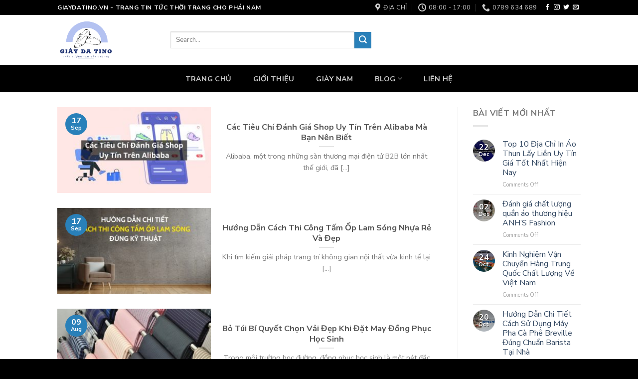

--- FILE ---
content_type: text/html; charset=UTF-8
request_url: https://giaydatino.vn/author/pbn/page/3/
body_size: 15615
content:
<!DOCTYPE html>
<!--[if IE 9 ]> <html lang="en-US" class="ie9 loading-site no-js"> <![endif]-->
<!--[if IE 8 ]> <html lang="en-US" class="ie8 loading-site no-js"> <![endif]-->
<!--[if (gte IE 9)|!(IE)]><!--><html lang="en-US" class="loading-site no-js"> <!--<![endif]-->
<head>
	<meta charset="UTF-8" />
	<link rel="profile" href="https://gmpg.org/xfn/11" />
	<link rel="pingback" href="https://giaydatino.vn/xmlrpc.php" />

	<script>(function(html){html.className = html.className.replace(/\bno-js\b/,'js')})(document.documentElement);</script>
<meta name='robots' content='index, follow, max-image-preview:large, max-snippet:-1, max-video-preview:-1' />
<meta name="viewport" content="width=device-width, initial-scale=1, maximum-scale=1" />
	<!-- This site is optimized with the Yoast SEO plugin v19.11 - https://yoast.com/wordpress/plugins/seo/ -->
	<title>Tino Team, Author at giaydatino - Page 3 of 8</title>
	<link rel="canonical" href="https://giaydatino.vn/author/pbn/page/3/" />
	<link rel="prev" href="https://giaydatino.vn/author/pbn/page/2/" />
	<link rel="next" href="https://giaydatino.vn/author/pbn/page/4/" />
	<meta property="og:locale" content="en_US" />
	<meta property="og:type" content="profile" />
	<meta property="og:title" content="Tino Team, Author at giaydatino - Page 3 of 8" />
	<meta property="og:url" content="https://giaydatino.vn/author/pbn/" />
	<meta property="og:site_name" content="giaydatino" />
	<meta property="og:image" content="https://secure.gravatar.com/avatar/63ace2f0ab37a8260bc13d63385ee0cc?s=500&d=mm&r=g" />
	<meta name="twitter:card" content="summary_large_image" />
	<script type="application/ld+json" class="yoast-schema-graph">{"@context":"https://schema.org","@graph":[{"@type":"ProfilePage","@id":"https://giaydatino.vn/author/pbn/","url":"https://giaydatino.vn/author/pbn/page/3/","name":"Tino Team, Author at giaydatino - Page 3 of 8","isPartOf":{"@id":"https://giaydatino.vn/#website"},"primaryImageOfPage":{"@id":"https://giaydatino.vn/author/pbn/page/3/#primaryimage"},"image":{"@id":"https://giaydatino.vn/author/pbn/page/3/#primaryimage"},"thumbnailUrl":"https://giaydatino.vn/wp-content/uploads/2024/09/danh-gia-shop-uy-tin-tren-alibaba.jpg","breadcrumb":{"@id":"https://giaydatino.vn/author/pbn/page/3/#breadcrumb"},"inLanguage":"en-US","potentialAction":[{"@type":"ReadAction","target":["https://giaydatino.vn/author/pbn/page/3/"]}]},{"@type":"ImageObject","inLanguage":"en-US","@id":"https://giaydatino.vn/author/pbn/page/3/#primaryimage","url":"https://giaydatino.vn/wp-content/uploads/2024/09/danh-gia-shop-uy-tin-tren-alibaba.jpg","contentUrl":"https://giaydatino.vn/wp-content/uploads/2024/09/danh-gia-shop-uy-tin-tren-alibaba.jpg","width":800,"height":500,"caption":"đánh giá shop uy tín trên alibaba"},{"@type":"BreadcrumbList","@id":"https://giaydatino.vn/author/pbn/page/3/#breadcrumb","itemListElement":[{"@type":"ListItem","position":1,"name":"Home","item":"https://giaydatino.vn/"},{"@type":"ListItem","position":2,"name":"Archives for Tino Team"}]},{"@type":"WebSite","@id":"https://giaydatino.vn/#website","url":"https://giaydatino.vn/","name":"giaydatino","description":"","publisher":{"@id":"https://giaydatino.vn/#organization"},"potentialAction":[{"@type":"SearchAction","target":{"@type":"EntryPoint","urlTemplate":"https://giaydatino.vn/?s={search_term_string}"},"query-input":"required name=search_term_string"}],"inLanguage":"en-US"},{"@type":"Organization","@id":"https://giaydatino.vn/#organization","name":"giaydatino","url":"https://giaydatino.vn/","logo":{"@type":"ImageObject","inLanguage":"en-US","@id":"https://giaydatino.vn/#/schema/logo/image/","url":"https://giaydatino.vn/wp-content/uploads/2022/12/cropped-giaydatino.png","contentUrl":"https://giaydatino.vn/wp-content/uploads/2022/12/cropped-giaydatino.png","width":438,"height":299,"caption":"giaydatino"},"image":{"@id":"https://giaydatino.vn/#/schema/logo/image/"}},{"@type":"Person","@id":"https://giaydatino.vn/#/schema/person/6ab5d6e8d2fc216a4dbad45725e04d5c","name":"Tino Team","image":{"@type":"ImageObject","inLanguage":"en-US","@id":"https://giaydatino.vn/#/schema/person/image/","url":"https://secure.gravatar.com/avatar/63ace2f0ab37a8260bc13d63385ee0cc?s=96&d=mm&r=g","contentUrl":"https://secure.gravatar.com/avatar/63ace2f0ab37a8260bc13d63385ee0cc?s=96&d=mm&r=g","caption":"Tino Team"},"mainEntityOfPage":{"@id":"https://giaydatino.vn/author/pbn/"}}]}</script>
	<!-- / Yoast SEO plugin. -->


<link rel='dns-prefetch' href='//giaydatino.vn' />
<link rel='dns-prefetch' href='//fonts.googleapis.com' />
<link rel="alternate" type="application/rss+xml" title="giaydatino &raquo; Feed" href="https://giaydatino.vn/feed/" />
<link rel="alternate" type="application/rss+xml" title="giaydatino &raquo; Posts by Tino Team Feed" href="https://giaydatino.vn/author/pbn/feed/" />
<script type="text/javascript">
window._wpemojiSettings = {"baseUrl":"https:\/\/s.w.org\/images\/core\/emoji\/14.0.0\/72x72\/","ext":".png","svgUrl":"https:\/\/s.w.org\/images\/core\/emoji\/14.0.0\/svg\/","svgExt":".svg","source":{"concatemoji":"https:\/\/giaydatino.vn\/wp-includes\/js\/wp-emoji-release.min.js?ver=6.1.1"}};
/*! This file is auto-generated */
!function(e,a,t){var n,r,o,i=a.createElement("canvas"),p=i.getContext&&i.getContext("2d");function s(e,t){var a=String.fromCharCode,e=(p.clearRect(0,0,i.width,i.height),p.fillText(a.apply(this,e),0,0),i.toDataURL());return p.clearRect(0,0,i.width,i.height),p.fillText(a.apply(this,t),0,0),e===i.toDataURL()}function c(e){var t=a.createElement("script");t.src=e,t.defer=t.type="text/javascript",a.getElementsByTagName("head")[0].appendChild(t)}for(o=Array("flag","emoji"),t.supports={everything:!0,everythingExceptFlag:!0},r=0;r<o.length;r++)t.supports[o[r]]=function(e){if(p&&p.fillText)switch(p.textBaseline="top",p.font="600 32px Arial",e){case"flag":return s([127987,65039,8205,9895,65039],[127987,65039,8203,9895,65039])?!1:!s([55356,56826,55356,56819],[55356,56826,8203,55356,56819])&&!s([55356,57332,56128,56423,56128,56418,56128,56421,56128,56430,56128,56423,56128,56447],[55356,57332,8203,56128,56423,8203,56128,56418,8203,56128,56421,8203,56128,56430,8203,56128,56423,8203,56128,56447]);case"emoji":return!s([129777,127995,8205,129778,127999],[129777,127995,8203,129778,127999])}return!1}(o[r]),t.supports.everything=t.supports.everything&&t.supports[o[r]],"flag"!==o[r]&&(t.supports.everythingExceptFlag=t.supports.everythingExceptFlag&&t.supports[o[r]]);t.supports.everythingExceptFlag=t.supports.everythingExceptFlag&&!t.supports.flag,t.DOMReady=!1,t.readyCallback=function(){t.DOMReady=!0},t.supports.everything||(n=function(){t.readyCallback()},a.addEventListener?(a.addEventListener("DOMContentLoaded",n,!1),e.addEventListener("load",n,!1)):(e.attachEvent("onload",n),a.attachEvent("onreadystatechange",function(){"complete"===a.readyState&&t.readyCallback()})),(e=t.source||{}).concatemoji?c(e.concatemoji):e.wpemoji&&e.twemoji&&(c(e.twemoji),c(e.wpemoji)))}(window,document,window._wpemojiSettings);
</script>
<style type="text/css">
img.wp-smiley,
img.emoji {
	display: inline !important;
	border: none !important;
	box-shadow: none !important;
	height: 1em !important;
	width: 1em !important;
	margin: 0 0.07em !important;
	vertical-align: -0.1em !important;
	background: none !important;
	padding: 0 !important;
}
</style>
	<link rel='stylesheet' id='wp-block-library-css' href='https://giaydatino.vn/wp-includes/css/dist/block-library/style.min.css?ver=6.1.1' type='text/css' media='all' />
<link rel='stylesheet' id='classic-theme-styles-css' href='https://giaydatino.vn/wp-includes/css/classic-themes.min.css?ver=1' type='text/css' media='all' />
<style id='global-styles-inline-css' type='text/css'>
body{--wp--preset--color--black: #000000;--wp--preset--color--cyan-bluish-gray: #abb8c3;--wp--preset--color--white: #ffffff;--wp--preset--color--pale-pink: #f78da7;--wp--preset--color--vivid-red: #cf2e2e;--wp--preset--color--luminous-vivid-orange: #ff6900;--wp--preset--color--luminous-vivid-amber: #fcb900;--wp--preset--color--light-green-cyan: #7bdcb5;--wp--preset--color--vivid-green-cyan: #00d084;--wp--preset--color--pale-cyan-blue: #8ed1fc;--wp--preset--color--vivid-cyan-blue: #0693e3;--wp--preset--color--vivid-purple: #9b51e0;--wp--preset--gradient--vivid-cyan-blue-to-vivid-purple: linear-gradient(135deg,rgba(6,147,227,1) 0%,rgb(155,81,224) 100%);--wp--preset--gradient--light-green-cyan-to-vivid-green-cyan: linear-gradient(135deg,rgb(122,220,180) 0%,rgb(0,208,130) 100%);--wp--preset--gradient--luminous-vivid-amber-to-luminous-vivid-orange: linear-gradient(135deg,rgba(252,185,0,1) 0%,rgba(255,105,0,1) 100%);--wp--preset--gradient--luminous-vivid-orange-to-vivid-red: linear-gradient(135deg,rgba(255,105,0,1) 0%,rgb(207,46,46) 100%);--wp--preset--gradient--very-light-gray-to-cyan-bluish-gray: linear-gradient(135deg,rgb(238,238,238) 0%,rgb(169,184,195) 100%);--wp--preset--gradient--cool-to-warm-spectrum: linear-gradient(135deg,rgb(74,234,220) 0%,rgb(151,120,209) 20%,rgb(207,42,186) 40%,rgb(238,44,130) 60%,rgb(251,105,98) 80%,rgb(254,248,76) 100%);--wp--preset--gradient--blush-light-purple: linear-gradient(135deg,rgb(255,206,236) 0%,rgb(152,150,240) 100%);--wp--preset--gradient--blush-bordeaux: linear-gradient(135deg,rgb(254,205,165) 0%,rgb(254,45,45) 50%,rgb(107,0,62) 100%);--wp--preset--gradient--luminous-dusk: linear-gradient(135deg,rgb(255,203,112) 0%,rgb(199,81,192) 50%,rgb(65,88,208) 100%);--wp--preset--gradient--pale-ocean: linear-gradient(135deg,rgb(255,245,203) 0%,rgb(182,227,212) 50%,rgb(51,167,181) 100%);--wp--preset--gradient--electric-grass: linear-gradient(135deg,rgb(202,248,128) 0%,rgb(113,206,126) 100%);--wp--preset--gradient--midnight: linear-gradient(135deg,rgb(2,3,129) 0%,rgb(40,116,252) 100%);--wp--preset--duotone--dark-grayscale: url('#wp-duotone-dark-grayscale');--wp--preset--duotone--grayscale: url('#wp-duotone-grayscale');--wp--preset--duotone--purple-yellow: url('#wp-duotone-purple-yellow');--wp--preset--duotone--blue-red: url('#wp-duotone-blue-red');--wp--preset--duotone--midnight: url('#wp-duotone-midnight');--wp--preset--duotone--magenta-yellow: url('#wp-duotone-magenta-yellow');--wp--preset--duotone--purple-green: url('#wp-duotone-purple-green');--wp--preset--duotone--blue-orange: url('#wp-duotone-blue-orange');--wp--preset--font-size--small: 13px;--wp--preset--font-size--medium: 20px;--wp--preset--font-size--large: 36px;--wp--preset--font-size--x-large: 42px;--wp--preset--spacing--20: 0.44rem;--wp--preset--spacing--30: 0.67rem;--wp--preset--spacing--40: 1rem;--wp--preset--spacing--50: 1.5rem;--wp--preset--spacing--60: 2.25rem;--wp--preset--spacing--70: 3.38rem;--wp--preset--spacing--80: 5.06rem;}:where(.is-layout-flex){gap: 0.5em;}body .is-layout-flow > .alignleft{float: left;margin-inline-start: 0;margin-inline-end: 2em;}body .is-layout-flow > .alignright{float: right;margin-inline-start: 2em;margin-inline-end: 0;}body .is-layout-flow > .aligncenter{margin-left: auto !important;margin-right: auto !important;}body .is-layout-constrained > .alignleft{float: left;margin-inline-start: 0;margin-inline-end: 2em;}body .is-layout-constrained > .alignright{float: right;margin-inline-start: 2em;margin-inline-end: 0;}body .is-layout-constrained > .aligncenter{margin-left: auto !important;margin-right: auto !important;}body .is-layout-constrained > :where(:not(.alignleft):not(.alignright):not(.alignfull)){max-width: var(--wp--style--global--content-size);margin-left: auto !important;margin-right: auto !important;}body .is-layout-constrained > .alignwide{max-width: var(--wp--style--global--wide-size);}body .is-layout-flex{display: flex;}body .is-layout-flex{flex-wrap: wrap;align-items: center;}body .is-layout-flex > *{margin: 0;}:where(.wp-block-columns.is-layout-flex){gap: 2em;}.has-black-color{color: var(--wp--preset--color--black) !important;}.has-cyan-bluish-gray-color{color: var(--wp--preset--color--cyan-bluish-gray) !important;}.has-white-color{color: var(--wp--preset--color--white) !important;}.has-pale-pink-color{color: var(--wp--preset--color--pale-pink) !important;}.has-vivid-red-color{color: var(--wp--preset--color--vivid-red) !important;}.has-luminous-vivid-orange-color{color: var(--wp--preset--color--luminous-vivid-orange) !important;}.has-luminous-vivid-amber-color{color: var(--wp--preset--color--luminous-vivid-amber) !important;}.has-light-green-cyan-color{color: var(--wp--preset--color--light-green-cyan) !important;}.has-vivid-green-cyan-color{color: var(--wp--preset--color--vivid-green-cyan) !important;}.has-pale-cyan-blue-color{color: var(--wp--preset--color--pale-cyan-blue) !important;}.has-vivid-cyan-blue-color{color: var(--wp--preset--color--vivid-cyan-blue) !important;}.has-vivid-purple-color{color: var(--wp--preset--color--vivid-purple) !important;}.has-black-background-color{background-color: var(--wp--preset--color--black) !important;}.has-cyan-bluish-gray-background-color{background-color: var(--wp--preset--color--cyan-bluish-gray) !important;}.has-white-background-color{background-color: var(--wp--preset--color--white) !important;}.has-pale-pink-background-color{background-color: var(--wp--preset--color--pale-pink) !important;}.has-vivid-red-background-color{background-color: var(--wp--preset--color--vivid-red) !important;}.has-luminous-vivid-orange-background-color{background-color: var(--wp--preset--color--luminous-vivid-orange) !important;}.has-luminous-vivid-amber-background-color{background-color: var(--wp--preset--color--luminous-vivid-amber) !important;}.has-light-green-cyan-background-color{background-color: var(--wp--preset--color--light-green-cyan) !important;}.has-vivid-green-cyan-background-color{background-color: var(--wp--preset--color--vivid-green-cyan) !important;}.has-pale-cyan-blue-background-color{background-color: var(--wp--preset--color--pale-cyan-blue) !important;}.has-vivid-cyan-blue-background-color{background-color: var(--wp--preset--color--vivid-cyan-blue) !important;}.has-vivid-purple-background-color{background-color: var(--wp--preset--color--vivid-purple) !important;}.has-black-border-color{border-color: var(--wp--preset--color--black) !important;}.has-cyan-bluish-gray-border-color{border-color: var(--wp--preset--color--cyan-bluish-gray) !important;}.has-white-border-color{border-color: var(--wp--preset--color--white) !important;}.has-pale-pink-border-color{border-color: var(--wp--preset--color--pale-pink) !important;}.has-vivid-red-border-color{border-color: var(--wp--preset--color--vivid-red) !important;}.has-luminous-vivid-orange-border-color{border-color: var(--wp--preset--color--luminous-vivid-orange) !important;}.has-luminous-vivid-amber-border-color{border-color: var(--wp--preset--color--luminous-vivid-amber) !important;}.has-light-green-cyan-border-color{border-color: var(--wp--preset--color--light-green-cyan) !important;}.has-vivid-green-cyan-border-color{border-color: var(--wp--preset--color--vivid-green-cyan) !important;}.has-pale-cyan-blue-border-color{border-color: var(--wp--preset--color--pale-cyan-blue) !important;}.has-vivid-cyan-blue-border-color{border-color: var(--wp--preset--color--vivid-cyan-blue) !important;}.has-vivid-purple-border-color{border-color: var(--wp--preset--color--vivid-purple) !important;}.has-vivid-cyan-blue-to-vivid-purple-gradient-background{background: var(--wp--preset--gradient--vivid-cyan-blue-to-vivid-purple) !important;}.has-light-green-cyan-to-vivid-green-cyan-gradient-background{background: var(--wp--preset--gradient--light-green-cyan-to-vivid-green-cyan) !important;}.has-luminous-vivid-amber-to-luminous-vivid-orange-gradient-background{background: var(--wp--preset--gradient--luminous-vivid-amber-to-luminous-vivid-orange) !important;}.has-luminous-vivid-orange-to-vivid-red-gradient-background{background: var(--wp--preset--gradient--luminous-vivid-orange-to-vivid-red) !important;}.has-very-light-gray-to-cyan-bluish-gray-gradient-background{background: var(--wp--preset--gradient--very-light-gray-to-cyan-bluish-gray) !important;}.has-cool-to-warm-spectrum-gradient-background{background: var(--wp--preset--gradient--cool-to-warm-spectrum) !important;}.has-blush-light-purple-gradient-background{background: var(--wp--preset--gradient--blush-light-purple) !important;}.has-blush-bordeaux-gradient-background{background: var(--wp--preset--gradient--blush-bordeaux) !important;}.has-luminous-dusk-gradient-background{background: var(--wp--preset--gradient--luminous-dusk) !important;}.has-pale-ocean-gradient-background{background: var(--wp--preset--gradient--pale-ocean) !important;}.has-electric-grass-gradient-background{background: var(--wp--preset--gradient--electric-grass) !important;}.has-midnight-gradient-background{background: var(--wp--preset--gradient--midnight) !important;}.has-small-font-size{font-size: var(--wp--preset--font-size--small) !important;}.has-medium-font-size{font-size: var(--wp--preset--font-size--medium) !important;}.has-large-font-size{font-size: var(--wp--preset--font-size--large) !important;}.has-x-large-font-size{font-size: var(--wp--preset--font-size--x-large) !important;}
.wp-block-navigation a:where(:not(.wp-element-button)){color: inherit;}
:where(.wp-block-columns.is-layout-flex){gap: 2em;}
.wp-block-pullquote{font-size: 1.5em;line-height: 1.6;}
</style>
<link rel='stylesheet' id='SFSImainCss-css' href='https://giaydatino.vn/wp-content/plugins/ultimate-social-media-icons/css/sfsi-style.css?ver=2.8.0' type='text/css' media='all' />
<link rel='stylesheet' id='ez-toc-css' href='https://giaydatino.vn/wp-content/plugins/easy-table-of-contents/assets/css/screen.min.css?ver=6.1.1' type='text/css' media='all' />
<style id='ez-toc-inline-css' type='text/css'>
div#ez-toc-container p.ez-toc-title {font-size: 120%;}div#ez-toc-container p.ez-toc-title {font-weight: 500;}div#ez-toc-container ul li {font-size: 95%;}div#ez-toc-container nav ul ul li ul li {font-size: 90%!important;}
</style>
<link rel='stylesheet' id='flatsome-icons-css' href='https://giaydatino.vn/wp-content/themes/flatsome/assets/css/fl-icons.css?ver=3.12' type='text/css' media='all' />
<link rel='stylesheet' id='flatsome-main-css' href='https://giaydatino.vn/wp-content/themes/flatsome/assets/css/flatsome.css?ver=3.13.3' type='text/css' media='all' />
<link rel='stylesheet' id='flatsome-style-css' href='https://giaydatino.vn/wp-content/themes/flatsome-child/style.css?ver=3.0' type='text/css' media='all' />
<link rel='stylesheet' id='flatsome-googlefonts-css' href='//fonts.googleapis.com/css?family=Nunito+Sans%3Aregular%2Cregular%2Cregular%2C700%7CDancing+Script%3Aregular%2C400&#038;display=swap&#038;ver=3.9' type='text/css' media='all' />
<script type='text/javascript' src='https://giaydatino.vn/wp-includes/js/jquery/jquery.min.js?ver=3.6.1' id='jquery-core-js'></script>
<script type='text/javascript' src='https://giaydatino.vn/wp-includes/js/jquery/jquery-migrate.min.js?ver=3.3.2' id='jquery-migrate-js'></script>
<link rel="https://api.w.org/" href="https://giaydatino.vn/wp-json/" /><link rel="alternate" type="application/json" href="https://giaydatino.vn/wp-json/wp/v2/users/2" /><link rel="EditURI" type="application/rsd+xml" title="RSD" href="https://giaydatino.vn/xmlrpc.php?rsd" />
<link rel="wlwmanifest" type="application/wlwmanifest+xml" href="https://giaydatino.vn/wp-includes/wlwmanifest.xml" />
<meta name="generator" content="WordPress 6.1.1" />
<meta name="follow.[base64]" content="mMVJzyhRAcCEnxTRTc2V"/><style>.ez-toc-container-direction {direction: ltr;}.ez-toc-counter ul{counter-reset: item;}.ez-toc-counter nav ul li a::before {content: counters(item, ".", decimal) ". ";display: inline-block;counter-increment: item;flex-grow: 0;flex-shrink: 0;margin-right: .2em; float: left;}.ez-toc-widget-direction {direction: ltr;}.ez-toc-widget-container ul{counter-reset: item;}.ez-toc-widget-container nav ul li a::before {content: counters(item, ".", decimal) ". ";display: inline-block;counter-increment: item;flex-grow: 0;flex-shrink: 0;margin-right: .2em; float: left;}</style><style>.bg{opacity: 0; transition: opacity 1s; -webkit-transition: opacity 1s;} .bg-loaded{opacity: 1;}</style><!--[if IE]><link rel="stylesheet" type="text/css" href="https://giaydatino.vn/wp-content/themes/flatsome/assets/css/ie-fallback.css"><script src="//cdnjs.cloudflare.com/ajax/libs/html5shiv/3.6.1/html5shiv.js"></script><script>var head = document.getElementsByTagName('head')[0],style = document.createElement('style');style.type = 'text/css';style.styleSheet.cssText = ':before,:after{content:none !important';head.appendChild(style);setTimeout(function(){head.removeChild(style);}, 0);</script><script src="https://giaydatino.vn/wp-content/themes/flatsome/assets/libs/ie-flexibility.js"></script><![endif]--><link rel="icon" href="https://giaydatino.vn/wp-content/uploads/2022/12/cropped-giaydatino-2-32x32.png" sizes="32x32" />
<link rel="icon" href="https://giaydatino.vn/wp-content/uploads/2022/12/cropped-giaydatino-2-192x192.png" sizes="192x192" />
<link rel="apple-touch-icon" href="https://giaydatino.vn/wp-content/uploads/2022/12/cropped-giaydatino-2-180x180.png" />
<meta name="msapplication-TileImage" content="https://giaydatino.vn/wp-content/uploads/2022/12/cropped-giaydatino-2-270x270.png" />
<style id="custom-css" type="text/css">:root {--primary-color: #2980b9;}.header-main{height: 100px}#logo img{max-height: 100px}#logo{width:197px;}#logo img{padding:10px 0;}.header-bottom{min-height: 55px}.header-top{min-height: 30px}.transparent .header-main{height: 90px}.transparent #logo img{max-height: 90px}.has-transparent + .page-title:first-of-type,.has-transparent + #main > .page-title,.has-transparent + #main > div > .page-title,.has-transparent + #main .page-header-wrapper:first-of-type .page-title{padding-top: 170px;}.header.show-on-scroll,.stuck .header-main{height:70px!important}.stuck #logo img{max-height: 70px!important}.search-form{ width: 49%;}.header-bg-color, .header-wrapper {background-color: rgba(255,255,255,0.9)}.header-bottom {background-color: #000000}.top-bar-nav > li > a{line-height: 16px }.header-main .nav > li > a{line-height: 22px }.stuck .header-main .nav > li > a{line-height: 50px }.header-bottom-nav > li > a{line-height: 30px }@media (max-width: 549px) {.header-main{height: 70px}#logo img{max-height: 70px}}.nav-dropdown{border-radius:10px}.nav-dropdown{font-size:100%}.nav-dropdown-has-arrow li.has-dropdown:after{border-bottom-color: #0a0000;}.nav .nav-dropdown{background-color: #0a0000}.header-top{background-color:#000000!important;}/* Color */.accordion-title.active, .has-icon-bg .icon .icon-inner,.logo a, .primary.is-underline, .primary.is-link, .badge-outline .badge-inner, .nav-outline > li.active> a,.nav-outline >li.active > a, .cart-icon strong,[data-color='primary'], .is-outline.primary{color: #2980b9;}/* Color !important */[data-text-color="primary"]{color: #2980b9!important;}/* Background Color */[data-text-bg="primary"]{background-color: #2980b9;}/* Background */.scroll-to-bullets a,.featured-title, .label-new.menu-item > a:after, .nav-pagination > li > .current,.nav-pagination > li > span:hover,.nav-pagination > li > a:hover,.has-hover:hover .badge-outline .badge-inner,button[type="submit"], .button.wc-forward:not(.checkout):not(.checkout-button), .button.submit-button, .button.primary:not(.is-outline),.featured-table .title,.is-outline:hover, .has-icon:hover .icon-label,.nav-dropdown-bold .nav-column li > a:hover, .nav-dropdown.nav-dropdown-bold > li > a:hover, .nav-dropdown-bold.dark .nav-column li > a:hover, .nav-dropdown.nav-dropdown-bold.dark > li > a:hover, .is-outline:hover, .tagcloud a:hover,.grid-tools a, input[type='submit']:not(.is-form), .box-badge:hover .box-text, input.button.alt,.nav-box > li > a:hover,.nav-box > li.active > a,.nav-pills > li.active > a ,.current-dropdown .cart-icon strong, .cart-icon:hover strong, .nav-line-bottom > li > a:before, .nav-line-grow > li > a:before, .nav-line > li > a:before,.banner, .header-top, .slider-nav-circle .flickity-prev-next-button:hover svg, .slider-nav-circle .flickity-prev-next-button:hover .arrow, .primary.is-outline:hover, .button.primary:not(.is-outline), input[type='submit'].primary, input[type='submit'].primary, input[type='reset'].button, input[type='button'].primary, .badge-inner{background-color: #2980b9;}/* Border */.nav-vertical.nav-tabs > li.active > a,.scroll-to-bullets a.active,.nav-pagination > li > .current,.nav-pagination > li > span:hover,.nav-pagination > li > a:hover,.has-hover:hover .badge-outline .badge-inner,.accordion-title.active,.featured-table,.is-outline:hover, .tagcloud a:hover,blockquote, .has-border, .cart-icon strong:after,.cart-icon strong,.blockUI:before, .processing:before,.loading-spin, .slider-nav-circle .flickity-prev-next-button:hover svg, .slider-nav-circle .flickity-prev-next-button:hover .arrow, .primary.is-outline:hover{border-color: #2980b9}.nav-tabs > li.active > a{border-top-color: #2980b9}.widget_shopping_cart_content .blockUI.blockOverlay:before { border-left-color: #2980b9 }.woocommerce-checkout-review-order .blockUI.blockOverlay:before { border-left-color: #2980b9 }/* Fill */.slider .flickity-prev-next-button:hover svg,.slider .flickity-prev-next-button:hover .arrow{fill: #2980b9;}body{font-size: 100%;}@media screen and (max-width: 549px){body{font-size: 100%;}}body{font-family:"Nunito Sans", sans-serif}body{font-weight: 0}.nav > li > a {font-family:"Nunito Sans", sans-serif;}.mobile-sidebar-levels-2 .nav > li > ul > li > a {font-family:"Nunito Sans", sans-serif;}.nav > li > a {font-weight: 700;}.mobile-sidebar-levels-2 .nav > li > ul > li > a {font-weight: 700;}h1,h2,h3,h4,h5,h6,.heading-font, .off-canvas-center .nav-sidebar.nav-vertical > li > a{font-family: "Nunito Sans", sans-serif;}h1,h2,h3,h4,h5,h6,.heading-font,.banner h1,.banner h2{font-weight: 0;}.alt-font{font-family: "Dancing Script", sans-serif;}.alt-font{font-weight: 400!important;}.header:not(.transparent) .header-bottom-nav.nav > li > a:hover,.header:not(.transparent) .header-bottom-nav.nav > li.active > a,.header:not(.transparent) .header-bottom-nav.nav > li.current > a,.header:not(.transparent) .header-bottom-nav.nav > li > a.active,.header:not(.transparent) .header-bottom-nav.nav > li > a.current{color: #ffffff;}.header-bottom-nav.nav-line-bottom > li > a:before,.header-bottom-nav.nav-line-grow > li > a:before,.header-bottom-nav.nav-line > li > a:before,.header-bottom-nav.nav-box > li > a:hover,.header-bottom-nav.nav-box > li.active > a,.header-bottom-nav.nav-pills > li > a:hover,.header-bottom-nav.nav-pills > li.active > a{color:#FFF!important;background-color: #ffffff;}.footer-1{background-color: #192a56}.absolute-footer, html{background-color: #000000}.label-new.menu-item > a:after{content:"New";}.label-hot.menu-item > a:after{content:"Hot";}.label-sale.menu-item > a:after{content:"Sale";}.label-popular.menu-item > a:after{content:"Popular";}</style></head>

<body class="archive paged author author-pbn author-2 wp-custom-logo paged-3 author-paged-3 sfsi_actvite_theme_default lightbox nav-dropdown-has-arrow nav-dropdown-has-shadow nav-dropdown-has-border">

<svg xmlns="http://www.w3.org/2000/svg" viewBox="0 0 0 0" width="0" height="0" focusable="false" role="none" style="visibility: hidden; position: absolute; left: -9999px; overflow: hidden;" ><defs><filter id="wp-duotone-dark-grayscale"><feColorMatrix color-interpolation-filters="sRGB" type="matrix" values=" .299 .587 .114 0 0 .299 .587 .114 0 0 .299 .587 .114 0 0 .299 .587 .114 0 0 " /><feComponentTransfer color-interpolation-filters="sRGB" ><feFuncR type="table" tableValues="0 0.49803921568627" /><feFuncG type="table" tableValues="0 0.49803921568627" /><feFuncB type="table" tableValues="0 0.49803921568627" /><feFuncA type="table" tableValues="1 1" /></feComponentTransfer><feComposite in2="SourceGraphic" operator="in" /></filter></defs></svg><svg xmlns="http://www.w3.org/2000/svg" viewBox="0 0 0 0" width="0" height="0" focusable="false" role="none" style="visibility: hidden; position: absolute; left: -9999px; overflow: hidden;" ><defs><filter id="wp-duotone-grayscale"><feColorMatrix color-interpolation-filters="sRGB" type="matrix" values=" .299 .587 .114 0 0 .299 .587 .114 0 0 .299 .587 .114 0 0 .299 .587 .114 0 0 " /><feComponentTransfer color-interpolation-filters="sRGB" ><feFuncR type="table" tableValues="0 1" /><feFuncG type="table" tableValues="0 1" /><feFuncB type="table" tableValues="0 1" /><feFuncA type="table" tableValues="1 1" /></feComponentTransfer><feComposite in2="SourceGraphic" operator="in" /></filter></defs></svg><svg xmlns="http://www.w3.org/2000/svg" viewBox="0 0 0 0" width="0" height="0" focusable="false" role="none" style="visibility: hidden; position: absolute; left: -9999px; overflow: hidden;" ><defs><filter id="wp-duotone-purple-yellow"><feColorMatrix color-interpolation-filters="sRGB" type="matrix" values=" .299 .587 .114 0 0 .299 .587 .114 0 0 .299 .587 .114 0 0 .299 .587 .114 0 0 " /><feComponentTransfer color-interpolation-filters="sRGB" ><feFuncR type="table" tableValues="0.54901960784314 0.98823529411765" /><feFuncG type="table" tableValues="0 1" /><feFuncB type="table" tableValues="0.71764705882353 0.25490196078431" /><feFuncA type="table" tableValues="1 1" /></feComponentTransfer><feComposite in2="SourceGraphic" operator="in" /></filter></defs></svg><svg xmlns="http://www.w3.org/2000/svg" viewBox="0 0 0 0" width="0" height="0" focusable="false" role="none" style="visibility: hidden; position: absolute; left: -9999px; overflow: hidden;" ><defs><filter id="wp-duotone-blue-red"><feColorMatrix color-interpolation-filters="sRGB" type="matrix" values=" .299 .587 .114 0 0 .299 .587 .114 0 0 .299 .587 .114 0 0 .299 .587 .114 0 0 " /><feComponentTransfer color-interpolation-filters="sRGB" ><feFuncR type="table" tableValues="0 1" /><feFuncG type="table" tableValues="0 0.27843137254902" /><feFuncB type="table" tableValues="0.5921568627451 0.27843137254902" /><feFuncA type="table" tableValues="1 1" /></feComponentTransfer><feComposite in2="SourceGraphic" operator="in" /></filter></defs></svg><svg xmlns="http://www.w3.org/2000/svg" viewBox="0 0 0 0" width="0" height="0" focusable="false" role="none" style="visibility: hidden; position: absolute; left: -9999px; overflow: hidden;" ><defs><filter id="wp-duotone-midnight"><feColorMatrix color-interpolation-filters="sRGB" type="matrix" values=" .299 .587 .114 0 0 .299 .587 .114 0 0 .299 .587 .114 0 0 .299 .587 .114 0 0 " /><feComponentTransfer color-interpolation-filters="sRGB" ><feFuncR type="table" tableValues="0 0" /><feFuncG type="table" tableValues="0 0.64705882352941" /><feFuncB type="table" tableValues="0 1" /><feFuncA type="table" tableValues="1 1" /></feComponentTransfer><feComposite in2="SourceGraphic" operator="in" /></filter></defs></svg><svg xmlns="http://www.w3.org/2000/svg" viewBox="0 0 0 0" width="0" height="0" focusable="false" role="none" style="visibility: hidden; position: absolute; left: -9999px; overflow: hidden;" ><defs><filter id="wp-duotone-magenta-yellow"><feColorMatrix color-interpolation-filters="sRGB" type="matrix" values=" .299 .587 .114 0 0 .299 .587 .114 0 0 .299 .587 .114 0 0 .299 .587 .114 0 0 " /><feComponentTransfer color-interpolation-filters="sRGB" ><feFuncR type="table" tableValues="0.78039215686275 1" /><feFuncG type="table" tableValues="0 0.94901960784314" /><feFuncB type="table" tableValues="0.35294117647059 0.47058823529412" /><feFuncA type="table" tableValues="1 1" /></feComponentTransfer><feComposite in2="SourceGraphic" operator="in" /></filter></defs></svg><svg xmlns="http://www.w3.org/2000/svg" viewBox="0 0 0 0" width="0" height="0" focusable="false" role="none" style="visibility: hidden; position: absolute; left: -9999px; overflow: hidden;" ><defs><filter id="wp-duotone-purple-green"><feColorMatrix color-interpolation-filters="sRGB" type="matrix" values=" .299 .587 .114 0 0 .299 .587 .114 0 0 .299 .587 .114 0 0 .299 .587 .114 0 0 " /><feComponentTransfer color-interpolation-filters="sRGB" ><feFuncR type="table" tableValues="0.65098039215686 0.40392156862745" /><feFuncG type="table" tableValues="0 1" /><feFuncB type="table" tableValues="0.44705882352941 0.4" /><feFuncA type="table" tableValues="1 1" /></feComponentTransfer><feComposite in2="SourceGraphic" operator="in" /></filter></defs></svg><svg xmlns="http://www.w3.org/2000/svg" viewBox="0 0 0 0" width="0" height="0" focusable="false" role="none" style="visibility: hidden; position: absolute; left: -9999px; overflow: hidden;" ><defs><filter id="wp-duotone-blue-orange"><feColorMatrix color-interpolation-filters="sRGB" type="matrix" values=" .299 .587 .114 0 0 .299 .587 .114 0 0 .299 .587 .114 0 0 .299 .587 .114 0 0 " /><feComponentTransfer color-interpolation-filters="sRGB" ><feFuncR type="table" tableValues="0.098039215686275 1" /><feFuncG type="table" tableValues="0 0.66274509803922" /><feFuncB type="table" tableValues="0.84705882352941 0.41960784313725" /><feFuncA type="table" tableValues="1 1" /></feComponentTransfer><feComposite in2="SourceGraphic" operator="in" /></filter></defs></svg>
<a class="skip-link screen-reader-text" href="#main">Skip to content</a>

<div id="wrapper">

	
	<header id="header" class="header has-sticky sticky-jump">
		<div class="header-wrapper">
			<div id="top-bar" class="header-top hide-for-sticky nav-dark">
    <div class="flex-row container">
      <div class="flex-col hide-for-medium flex-left">
          <ul class="nav nav-left medium-nav-center nav-small  nav-divided">
              <li class="html custom html_topbar_left"><strong class="uppercase">giaydatino.vn - Trang Tin Tức Thời Trang cho phái Nam</strong></li>          </ul>
      </div>

      <div class="flex-col hide-for-medium flex-center">
          <ul class="nav nav-center nav-small  nav-divided">
                        </ul>
      </div>

      <div class="flex-col hide-for-medium flex-right">
         <ul class="nav top-bar-nav nav-right nav-small  nav-divided">
              <li class="header-contact-wrapper">
		<ul id="header-contact" class="nav nav-divided nav-uppercase header-contact">
					<li class="">
			  <a target="_blank" rel="noopener noreferrer" href="https://maps.google.com/?q=108/23 Cầu Giấy, Quận Cầu Giấy, Hà Nội" title="108/23 Cầu Giấy, Quận Cầu Giấy, Hà Nội" class="tooltip">
			  	 <i class="icon-map-pin-fill" style="font-size:16px;"></i>			     <span>
			     	Địa chỉ			     </span>
			  </a>
			</li>
			
					
						<li class="">
			  <a class="tooltip" title="08:00 - 17:00 ">
			  	   <i class="icon-clock" style="font-size:16px;"></i>			        <span>08:00 - 17:00</span>
			  </a>
			 </li>
			
						<li class="">
			  <a href="tel:0789 634 689" class="tooltip" title="0789 634 689">
			     <i class="icon-phone" style="font-size:16px;"></i>			      <span>0789 634 689</span>
			  </a>
			</li>
				</ul>
</li><li class="html header-social-icons ml-0">
	<div class="social-icons follow-icons" ><a href="http://url" target="_blank" data-label="Facebook"  rel="noopener noreferrer nofollow" class="icon plain facebook tooltip" title="Follow on Facebook"><i class="icon-facebook" ></i></a><a href="http://url" target="_blank" rel="noopener noreferrer nofollow" data-label="Instagram" class="icon plain  instagram tooltip" title="Follow on Instagram"><i class="icon-instagram" ></i></a><a href="http://url" target="_blank"  data-label="Twitter"  rel="noopener noreferrer nofollow" class="icon plain  twitter tooltip" title="Follow on Twitter"><i class="icon-twitter" ></i></a><a href="/cdn-cgi/l/email-protection#51283e242311343c30383d" data-label="E-mail" rel="nofollow" class="icon plain  email tooltip" title="Send us an email"><i class="icon-envelop" ></i></a></div></li>          </ul>
      </div>

            <div class="flex-col show-for-medium flex-grow">
          <ul class="nav nav-center nav-small mobile-nav  nav-divided">
              <li class="html custom html_topbar_left"><strong class="uppercase">giaydatino.vn - Trang Tin Tức Thời Trang cho phái Nam</strong></li>          </ul>
      </div>
      
    </div>
</div>
<div id="masthead" class="header-main nav-dark">
      <div class="header-inner flex-row container logo-left medium-logo-center" role="navigation">

          <!-- Logo -->
          <div id="logo" class="flex-col logo">
            <!-- Header logo -->
<a href="https://giaydatino.vn/" title="giaydatino" rel="home">
    <img width="197" height="100" src="https://giaydatino.vn/wp-content/uploads/2022/12/cropped-giaydatino-3.png" class="header_logo header-logo" alt="giaydatino"/><img  width="197" height="100" src="https://giaydatino.vn/wp-content/uploads/2022/12/cropped-giaydatino-3.png" class="header-logo-dark" alt="giaydatino"/></a>
          </div>

          <!-- Mobile Left Elements -->
          <div class="flex-col show-for-medium flex-left">
            <ul class="mobile-nav nav nav-left ">
              <li class="nav-icon has-icon">
  		<a href="#" data-open="#main-menu" data-pos="left" data-bg="main-menu-overlay" data-color="" class="is-small" aria-label="Menu" aria-controls="main-menu" aria-expanded="false">
		
		  <i class="icon-menu" ></i>
		  		</a>
	</li>            </ul>
          </div>

          <!-- Left Elements -->
          <div class="flex-col hide-for-medium flex-left
            flex-grow">
            <ul class="header-nav header-nav-main nav nav-left  nav-uppercase" >
              <li class="header-search-form search-form html relative has-icon">
	<div class="header-search-form-wrapper">
		<div class="searchform-wrapper ux-search-box relative is-normal"><form method="get" class="searchform" action="https://giaydatino.vn/" role="search">
		<div class="flex-row relative">
			<div class="flex-col flex-grow">
	   	   <input type="search" class="search-field mb-0" name="s" value="" id="s" placeholder="Search&hellip;" />
			</div>
			<div class="flex-col">
				<button type="submit" class="ux-search-submit submit-button secondary button icon mb-0" aria-label="Submit">
					<i class="icon-search" ></i>				</button>
			</div>
		</div>
    <div class="live-search-results text-left z-top"></div>
</form>
</div>	</div>
</li>            </ul>
          </div>

          <!-- Right Elements -->
          <div class="flex-col hide-for-medium flex-right">
            <ul class="header-nav header-nav-main nav nav-right  nav-uppercase">
                          </ul>
          </div>

          <!-- Mobile Right Elements -->
          <div class="flex-col show-for-medium flex-right">
            <ul class="mobile-nav nav nav-right ">
                          </ul>
          </div>

      </div>
     
            <div class="container"><div class="top-divider full-width"></div></div>
      </div><div id="wide-nav" class="header-bottom wide-nav nav-dark flex-has-center hide-for-medium">
    <div class="flex-row container">

            
                        <div class="flex-col hide-for-medium flex-center">
                <ul class="nav header-nav header-bottom-nav nav-center  nav-outline nav-size-medium nav-spacing-medium nav-uppercase">
                    <li id="menu-item-34" class="menu-item menu-item-type-post_type menu-item-object-page menu-item-home menu-item-34 menu-item-design-default"><a href="https://giaydatino.vn/" class="nav-top-link">Trang Chủ</a></li>
<li id="menu-item-326" class="menu-item menu-item-type-post_type menu-item-object-page menu-item-326 menu-item-design-default"><a href="https://giaydatino.vn/gioi-thieu/" class="nav-top-link">Giới thiệu</a></li>
<li id="menu-item-574" class="menu-item menu-item-type-taxonomy menu-item-object-category menu-item-574 menu-item-design-default"><a href="https://giaydatino.vn/category/giay-nam/" class="nav-top-link">Giày nam</a></li>
<li id="menu-item-568" class="menu-item menu-item-type-taxonomy menu-item-object-category menu-item-has-children menu-item-568 menu-item-design-default has-dropdown"><a href="https://giaydatino.vn/category/blog/" class="nav-top-link">Blog<i class="icon-angle-down" ></i></a>
<ul class="sub-menu nav-dropdown nav-dropdown-bold dark">
	<li id="menu-item-571" class="menu-item menu-item-type-taxonomy menu-item-object-category menu-item-571"><a href="https://giaydatino.vn/category/blog/review/">Review</a></li>
	<li id="menu-item-572" class="menu-item menu-item-type-taxonomy menu-item-object-category menu-item-572"><a href="https://giaydatino.vn/category/blog/thoi-trang-nam/">Thời trang nam</a></li>
	<li id="menu-item-569" class="menu-item menu-item-type-taxonomy menu-item-object-category menu-item-569"><a href="https://giaydatino.vn/category/blog/huong-dan/">Hướng dẫn</a></li>
	<li id="menu-item-570" class="menu-item menu-item-type-taxonomy menu-item-object-category menu-item-570"><a href="https://giaydatino.vn/category/blog/kien-thuc/">Kiến thức</a></li>
</ul>
</li>
<li id="menu-item-37" class="menu-item menu-item-type-post_type menu-item-object-page menu-item-37 menu-item-design-default"><a href="https://giaydatino.vn/lien-he/" class="nav-top-link">Liên hệ</a></li>
                </ul>
            </div>
            
            
            
    </div>
</div>

<div class="header-bg-container fill"><div class="header-bg-image fill"></div><div class="header-bg-color fill"></div></div>		</div>
	</header>

	
	<main id="main" class="">

<div id="content" class="blog-wrapper blog-archive page-wrapper">
		

<div class="row row-large row-divided ">

	<div class="large-9 col">
		

	
  
    <div class="row large-columns-1 medium-columns- small-columns-1">
  		<div class="col post-item" >
			<div class="col-inner">
			<a href="https://giaydatino.vn/danh-gia-shop-uy-tin-tren-alibaba/" class="plain">
				<div class="box box-vertical box-text-bottom box-blog-post has-hover">
            					<div class="box-image" style="width:40%;">
  						<div class="image-cover" style="padding-top:56%;">
  							<img width="300" height="188" src="https://giaydatino.vn/wp-content/uploads/2024/09/danh-gia-shop-uy-tin-tren-alibaba-300x188.jpg" class="attachment-medium size-medium wp-post-image" alt="đánh giá shop uy tín trên alibaba" decoding="async" loading="lazy" srcset="https://giaydatino.vn/wp-content/uploads/2024/09/danh-gia-shop-uy-tin-tren-alibaba-300x188.jpg 300w, https://giaydatino.vn/wp-content/uploads/2024/09/danh-gia-shop-uy-tin-tren-alibaba-768x480.jpg 768w, https://giaydatino.vn/wp-content/uploads/2024/09/danh-gia-shop-uy-tin-tren-alibaba.jpg 800w" sizes="(max-width: 300px) 100vw, 300px" />  							  							  						</div>
  						  					</div>
          					<div class="box-text text-center" >
					<div class="box-text-inner blog-post-inner">

					
										<h5 class="post-title is-large ">Các Tiêu Chí Đánh Giá Shop Uy Tín Trên Alibaba Mà Bạn Nên Biết</h5>
										<div class="is-divider"></div>
										<p class="from_the_blog_excerpt ">Alibaba, một trong những sàn thương mại điện tử B2B lớn nhất thế giới, đã [...]					</p>
					                    
					
					
					</div>
					</div>
																<div class="badge absolute top post-date badge-circle-inside">
							<div class="badge-inner">
								<span class="post-date-day">17</span><br>
								<span class="post-date-month is-xsmall">Sep</span>
							</div>
						</div>
									</div>
				</a>
			</div>
		</div>
		<div class="col post-item" >
			<div class="col-inner">
			<a href="https://giaydatino.vn/cach-thi-cong-tam-op-lam-song/" class="plain">
				<div class="box box-vertical box-text-bottom box-blog-post has-hover">
            					<div class="box-image" style="width:40%;">
  						<div class="image-cover" style="padding-top:56%;">
  							<img width="300" height="188" src="https://giaydatino.vn/wp-content/uploads/2024/09/cach-thi-cong-tam-op-lam-song-300x188.jpg" class="attachment-medium size-medium wp-post-image" alt="cách thi công tấm ốp lam sóng" decoding="async" loading="lazy" srcset="https://giaydatino.vn/wp-content/uploads/2024/09/cach-thi-cong-tam-op-lam-song-300x188.jpg 300w, https://giaydatino.vn/wp-content/uploads/2024/09/cach-thi-cong-tam-op-lam-song-768x480.jpg 768w, https://giaydatino.vn/wp-content/uploads/2024/09/cach-thi-cong-tam-op-lam-song.jpg 800w" sizes="(max-width: 300px) 100vw, 300px" />  							  							  						</div>
  						  					</div>
          					<div class="box-text text-center" >
					<div class="box-text-inner blog-post-inner">

					
										<h5 class="post-title is-large ">Hướng Dẫn Cách Thi Công Tấm Ốp Lam Sóng Nhựa Rẻ Và Đẹp</h5>
										<div class="is-divider"></div>
										<p class="from_the_blog_excerpt ">Khi tìm kiếm giải pháp trang trí không gian nội thất vừa kinh tế lại [...]					</p>
					                    
					
					
					</div>
					</div>
																<div class="badge absolute top post-date badge-circle-inside">
							<div class="badge-inner">
								<span class="post-date-day">17</span><br>
								<span class="post-date-month is-xsmall">Sep</span>
							</div>
						</div>
									</div>
				</a>
			</div>
		</div>
		<div class="col post-item" >
			<div class="col-inner">
			<a href="https://giaydatino.vn/vai-may-dong-phuc-hoc-sinh/" class="plain">
				<div class="box box-vertical box-text-bottom box-blog-post has-hover">
            					<div class="box-image" style="width:40%;">
  						<div class="image-cover" style="padding-top:56%;">
  							<img width="300" height="188" src="https://giaydatino.vn/wp-content/uploads/2024/08/vai-may-dong-phuc-hoc-sinh-300x188.jpg" class="attachment-medium size-medium wp-post-image" alt="vải may đồng phục học sinh" decoding="async" loading="lazy" srcset="https://giaydatino.vn/wp-content/uploads/2024/08/vai-may-dong-phuc-hoc-sinh-300x188.jpg 300w, https://giaydatino.vn/wp-content/uploads/2024/08/vai-may-dong-phuc-hoc-sinh-768x480.jpg 768w, https://giaydatino.vn/wp-content/uploads/2024/08/vai-may-dong-phuc-hoc-sinh.jpg 800w" sizes="(max-width: 300px) 100vw, 300px" />  							  							  						</div>
  						  					</div>
          					<div class="box-text text-center" >
					<div class="box-text-inner blog-post-inner">

					
										<h5 class="post-title is-large ">Bỏ Túi Bí Quyết Chọn Vải Đẹp Khi Đặt May Đồng Phục Học Sinh</h5>
										<div class="is-divider"></div>
										<p class="from_the_blog_excerpt ">Trong môi trường học đường, đồng phục học sinh là một nét đặc trưng riêng [...]					</p>
					                    
					
					
					</div>
					</div>
																<div class="badge absolute top post-date badge-circle-inside">
							<div class="badge-inner">
								<span class="post-date-day">09</span><br>
								<span class="post-date-month is-xsmall">Aug</span>
							</div>
						</div>
									</div>
				</a>
			</div>
		</div>
		<div class="col post-item" >
			<div class="col-inner">
			<a href="https://giaydatino.vn/ha-noi-traditional-festivals/" class="plain">
				<div class="box box-vertical box-text-bottom box-blog-post has-hover">
            					<div class="box-image" style="width:40%;">
  						<div class="image-cover" style="padding-top:56%;">
  							<img width="300" height="188" src="https://giaydatino.vn/wp-content/uploads/2024/07/ha-noi-traditional-festivals-300x188.jpg" class="attachment-medium size-medium wp-post-image" alt="ha noi traditional festivals" decoding="async" loading="lazy" srcset="https://giaydatino.vn/wp-content/uploads/2024/07/ha-noi-traditional-festivals-300x188.jpg 300w, https://giaydatino.vn/wp-content/uploads/2024/07/ha-noi-traditional-festivals-768x480.jpg 768w, https://giaydatino.vn/wp-content/uploads/2024/07/ha-noi-traditional-festivals.jpg 800w" sizes="(max-width: 300px) 100vw, 300px" />  							  							  						</div>
  						  					</div>
          					<div class="box-text text-center" >
					<div class="box-text-inner blog-post-inner">

					
										<h5 class="post-title is-large ">Ha Noi Traditional Festivals: A Journey Into Vietnam&#8217;s Cultural Heart</h5>
										<div class="is-divider"></div>
										<p class="from_the_blog_excerpt ">Hanoi is famous for its traditional festivals and cultural events, which bring vibrant colors and [...]					</p>
					                    
					
					
					</div>
					</div>
																<div class="badge absolute top post-date badge-circle-inside">
							<div class="badge-inner">
								<span class="post-date-day">16</span><br>
								<span class="post-date-month is-xsmall">Jul</span>
							</div>
						</div>
									</div>
				</a>
			</div>
		</div>
		<div class="col post-item" >
			<div class="col-inner">
			<a href="https://giaydatino.vn/hoa-chat-ve-sinh-cong-nghiep/" class="plain">
				<div class="box box-vertical box-text-bottom box-blog-post has-hover">
            					<div class="box-image" style="width:40%;">
  						<div class="image-cover" style="padding-top:56%;">
  							<img width="300" height="188" src="https://giaydatino.vn/wp-content/uploads/2024/06/hoa-chat-ve-sinh-cong-nghiep-300x188.jpg" class="attachment-medium size-medium wp-post-image" alt="hóa chất vệ sinh công nghiệp" decoding="async" loading="lazy" srcset="https://giaydatino.vn/wp-content/uploads/2024/06/hoa-chat-ve-sinh-cong-nghiep-300x188.jpg 300w, https://giaydatino.vn/wp-content/uploads/2024/06/hoa-chat-ve-sinh-cong-nghiep-768x480.jpg 768w, https://giaydatino.vn/wp-content/uploads/2024/06/hoa-chat-ve-sinh-cong-nghiep.jpg 800w" sizes="(max-width: 300px) 100vw, 300px" />  							  							  						</div>
  						  					</div>
          					<div class="box-text text-center" >
					<div class="box-text-inner blog-post-inner">

					
										<h5 class="post-title is-large ">Phân Loại Công Dụng Các Hóa Chất Vệ Sinh Công Nghiệp Phổ Biến Hiện Nay</h5>
										<div class="is-divider"></div>
										<p class="from_the_blog_excerpt ">Hóa chất vệ sinh công nghiệp đóng vai trò quan trọng trong việc duy trì [...]					</p>
					                    
					
					
					</div>
					</div>
																<div class="badge absolute top post-date badge-circle-inside">
							<div class="badge-inner">
								<span class="post-date-day">27</span><br>
								<span class="post-date-month is-xsmall">Jun</span>
							</div>
						</div>
									</div>
				</a>
			</div>
		</div>
		<div class="col post-item" >
			<div class="col-inner">
			<a href="https://giaydatino.vn/nguon-hang-kim-khi-gia-si/" class="plain">
				<div class="box box-vertical box-text-bottom box-blog-post has-hover">
            					<div class="box-image" style="width:40%;">
  						<div class="image-cover" style="padding-top:56%;">
  							<img width="300" height="188" src="https://giaydatino.vn/wp-content/uploads/2024/06/nguon-hang-kim-khi-gia-si-300x188.jpg" class="attachment-medium size-medium wp-post-image" alt="nguồn hàng kim khí giá sỉ" decoding="async" loading="lazy" srcset="https://giaydatino.vn/wp-content/uploads/2024/06/nguon-hang-kim-khi-gia-si-300x188.jpg 300w, https://giaydatino.vn/wp-content/uploads/2024/06/nguon-hang-kim-khi-gia-si-768x480.jpg 768w, https://giaydatino.vn/wp-content/uploads/2024/06/nguon-hang-kim-khi-gia-si.jpg 800w" sizes="(max-width: 300px) 100vw, 300px" />  							  							  						</div>
  						  					</div>
          					<div class="box-text text-center" >
					<div class="box-text-inner blog-post-inner">

					
										<h5 class="post-title is-large ">Tổng Hợp Các Nguồn Hàng Kim Khí Giá Sỉ Chất Lượng Tốt, Uy Tín Nhất</h5>
										<div class="is-divider"></div>
										<p class="from_the_blog_excerpt ">Ngày nay việc kinh doanh các sản phẩm kim khí đang thu hút được sự [...]					</p>
					                    
					
					
					</div>
					</div>
																<div class="badge absolute top post-date badge-circle-inside">
							<div class="badge-inner">
								<span class="post-date-day">26</span><br>
								<span class="post-date-month is-xsmall">Jun</span>
							</div>
						</div>
									</div>
				</a>
			</div>
		</div>
		<div class="col post-item" >
			<div class="col-inner">
			<a href="https://giaydatino.vn/kinh-nghiem-phuot-cao-bang/" class="plain">
				<div class="box box-vertical box-text-bottom box-blog-post has-hover">
          					<div class="box-text text-center" >
					<div class="box-text-inner blog-post-inner">

					
										<h5 class="post-title is-large ">Kinh Nghiệm Phượt Cao Bằng &#8211; Các Địa Điểm Phượt Không Nên Bỏ Qua</h5>
					<div class="post-meta is-small op-8">June 26, 2024</div>					<div class="is-divider"></div>
										<p class="from_the_blog_excerpt ">Mỗi chuyến đi phượt tại Cao Bằng đều là một cơ hội để khám phá [...]					</p>
					                    
					
					
					</div>
					</div>
									</div>
				</a>
			</div>
		</div>
		<div class="col post-item" >
			<div class="col-inner">
			<a href="https://giaydatino.vn/thuong-hieu-gach-ngoi/" class="plain">
				<div class="box box-vertical box-text-bottom box-blog-post has-hover">
            					<div class="box-image" style="width:40%;">
  						<div class="image-cover" style="padding-top:56%;">
  							<img width="300" height="188" src="https://giaydatino.vn/wp-content/uploads/2024/06/thuong-hieu-gach-ngoi-300x188.jpg" class="attachment-medium size-medium wp-post-image" alt="thương hiệu gạch ngói" decoding="async" loading="lazy" srcset="https://giaydatino.vn/wp-content/uploads/2024/06/thuong-hieu-gach-ngoi-300x188.jpg 300w, https://giaydatino.vn/wp-content/uploads/2024/06/thuong-hieu-gach-ngoi-768x480.jpg 768w, https://giaydatino.vn/wp-content/uploads/2024/06/thuong-hieu-gach-ngoi.jpg 800w" sizes="(max-width: 300px) 100vw, 300px" />  							  							  						</div>
  						  					</div>
          					<div class="box-text text-center" >
					<div class="box-text-inner blog-post-inner">

					
										<h5 class="post-title is-large ">Khám Phá 7 Thương Hiệu Gạch Ngói Nổi Tiếng Uy Tín Nhất 2024</h5>
										<div class="is-divider"></div>
										<p class="from_the_blog_excerpt ">Các thương hiệu gạch ngói nổi tiếng và được đánh giá cao, mang đến cho [...]					</p>
					                    
					
					
					</div>
					</div>
																<div class="badge absolute top post-date badge-circle-inside">
							<div class="badge-inner">
								<span class="post-date-day">14</span><br>
								<span class="post-date-month is-xsmall">Jun</span>
							</div>
						</div>
									</div>
				</a>
			</div>
		</div>
		<div class="col post-item" >
			<div class="col-inner">
			<a href="https://giaydatino.vn/cho-cua-khau-mong-cai/" class="plain">
				<div class="box box-vertical box-text-bottom box-blog-post has-hover">
            					<div class="box-image" style="width:40%;">
  						<div class="image-cover" style="padding-top:56%;">
  							<img width="300" height="188" src="https://giaydatino.vn/wp-content/uploads/2024/06/cho-cua-khau-mong-cai-300x188.jpg" class="attachment-medium size-medium wp-post-image" alt="chợ cửa khẩu móng cái" decoding="async" loading="lazy" srcset="https://giaydatino.vn/wp-content/uploads/2024/06/cho-cua-khau-mong-cai-300x188.jpg 300w, https://giaydatino.vn/wp-content/uploads/2024/06/cho-cua-khau-mong-cai-768x480.jpg 768w, https://giaydatino.vn/wp-content/uploads/2024/06/cho-cua-khau-mong-cai.jpg 800w" sizes="(max-width: 300px) 100vw, 300px" />  							  							  						</div>
  						  					</div>
          					<div class="box-text text-center" >
					<div class="box-text-inner blog-post-inner">

					
										<h5 class="post-title is-large ">Kinh Nghiệm Mua Hàng Tại Chợ Cửa Khẩu Móng Cái Cho Người Mới Kinh Doanh</h5>
										<div class="is-divider"></div>
										<p class="from_the_blog_excerpt ">Nếu bạn đang dự định kinh doanh hàng hóa nhập khẩu từ Trung Quốc, thì [...]					</p>
					                    
					
					
					</div>
					</div>
																<div class="badge absolute top post-date badge-circle-inside">
							<div class="badge-inner">
								<span class="post-date-day">07</span><br>
								<span class="post-date-month is-xsmall">Jun</span>
							</div>
						</div>
									</div>
				</a>
			</div>
		</div>
		<div class="col post-item" >
			<div class="col-inner">
			<a href="https://giaydatino.vn/hoc-phi-truong-quoc-te/" class="plain">
				<div class="box box-vertical box-text-bottom box-blog-post has-hover">
            					<div class="box-image" style="width:40%;">
  						<div class="image-cover" style="padding-top:56%;">
  							<img width="300" height="188" src="https://giaydatino.vn/wp-content/uploads/2024/05/hoc-phi-truong-quoc-te-300x188.jpg" class="attachment-medium size-medium wp-post-image" alt="học phí trường quốc tế" decoding="async" loading="lazy" srcset="https://giaydatino.vn/wp-content/uploads/2024/05/hoc-phi-truong-quoc-te-300x188.jpg 300w, https://giaydatino.vn/wp-content/uploads/2024/05/hoc-phi-truong-quoc-te-768x480.jpg 768w, https://giaydatino.vn/wp-content/uploads/2024/05/hoc-phi-truong-quoc-te.jpg 800w" sizes="(max-width: 300px) 100vw, 300px" />  							  							  						</div>
  						  					</div>
          					<div class="box-text text-center" >
					<div class="box-text-inner blog-post-inner">

					
										<h5 class="post-title is-large ">Tổng Hợp Học Phí Trường Quốc Tế Tại Việt Nam Mới Nhất 2024</h5>
										<div class="is-divider"></div>
										<p class="from_the_blog_excerpt ">Học phí trường quốc tế luôn là một trong những vấn đề được nhiều bậc [...]					</p>
					                    
					
					
					</div>
					</div>
																<div class="badge absolute top post-date badge-circle-inside">
							<div class="badge-inner">
								<span class="post-date-day">31</span><br>
								<span class="post-date-month is-xsmall">May</span>
							</div>
						</div>
									</div>
				</a>
			</div>
		</div>
</div>
<ul class="page-numbers nav-pagination links text-center"><li><a class="prev page-number" href="https://giaydatino.vn/author/pbn/page/2/"><i class="icon-angle-left" ></i></a></li><li><a class="page-number" href="https://giaydatino.vn/author/pbn/page/1/">1</a></li><li><a class="page-number" href="https://giaydatino.vn/author/pbn/page/2/">2</a></li><li><span aria-current="page" class="page-number current">3</span></li><li><a class="page-number" href="https://giaydatino.vn/author/pbn/page/4/">4</a></li><li><a class="page-number" href="https://giaydatino.vn/author/pbn/page/5/">5</a></li><li><a class="page-number" href="https://giaydatino.vn/author/pbn/page/6/">6</a></li><li><span class="page-number dots">&hellip;</span></li><li><a class="page-number" href="https://giaydatino.vn/author/pbn/page/8/">8</a></li><li><a class="next page-number" href="https://giaydatino.vn/author/pbn/page/4/"><i class="icon-angle-right" ></i></a></li></ul>
	</div>
	<div class="post-sidebar large-3 col">
				<div id="secondary" class="widget-area " role="complementary">
				<aside id="flatsome_recent_posts-3" class="widget flatsome_recent_posts">		<span class="widget-title "><span>Bài viết mới nhất</span></span><div class="is-divider small"></div>		<ul>		
		
		<li class="recent-blog-posts-li">
			<div class="flex-row recent-blog-posts align-top pt-half pb-half">
				<div class="flex-col mr-half">
					<div class="badge post-date  badge-circle-inside">
							<div class="badge-inner bg-fill" style="background: linear-gradient( rgba(0, 0, 0, 0.5), rgba(0, 0, 0, 0.2) ), url(https://giaydatino.vn/wp-content/uploads/2025/12/dia-chi-in-ao-thun-lay-lien-150x150.jpg); color:#fff; text-shadow:1px 1px 0px rgba(0,0,0,.5); border:0;">
                                								<span class="post-date-day">22</span><br>
								<span class="post-date-month is-xsmall">Dec</span>
                                							</div>
					</div>
				</div>
				<div class="flex-col flex-grow">
					  <a href="https://giaydatino.vn/dia-chi-in-ao-thun-lay-lien/" title="Top 10 Địa Chỉ In Áo Thun Lấy Liền Uy Tín Giá Tốt Nhất Hiện Nay">Top 10 Địa Chỉ In Áo Thun Lấy Liền Uy Tín Giá Tốt Nhất Hiện Nay</a>
				   	  <span class="post_comments op-7 block is-xsmall"><span>Comments Off<span class="screen-reader-text"> on Top 10 Địa Chỉ In Áo Thun Lấy Liền Uy Tín Giá Tốt Nhất Hiện Nay</span></span></span>
				</div>
			</div>
		</li>
		
		
		<li class="recent-blog-posts-li">
			<div class="flex-row recent-blog-posts align-top pt-half pb-half">
				<div class="flex-col mr-half">
					<div class="badge post-date  badge-circle-inside">
							<div class="badge-inner bg-fill" style="background: linear-gradient( rgba(0, 0, 0, 0.5), rgba(0, 0, 0, 0.2) ), url(https://giaydatino.vn/wp-content/uploads/2025/12/co-nen-mua-quan-ao-tai-anhs-fashion-150x150.jpg); color:#fff; text-shadow:1px 1px 0px rgba(0,0,0,.5); border:0;">
                                								<span class="post-date-day">02</span><br>
								<span class="post-date-month is-xsmall">Dec</span>
                                							</div>
					</div>
				</div>
				<div class="flex-col flex-grow">
					  <a href="https://giaydatino.vn/co-nen-mua-quan-ao-tai-anhs-fashion/" title="Đánh giá chất lượng quần áo thương hiệu ANH&#8217;S Fashion">Đánh giá chất lượng quần áo thương hiệu ANH&#8217;S Fashion</a>
				   	  <span class="post_comments op-7 block is-xsmall"><span>Comments Off<span class="screen-reader-text"> on Đánh giá chất lượng quần áo thương hiệu ANH&#8217;S Fashion</span></span></span>
				</div>
			</div>
		</li>
		
		
		<li class="recent-blog-posts-li">
			<div class="flex-row recent-blog-posts align-top pt-half pb-half">
				<div class="flex-col mr-half">
					<div class="badge post-date  badge-circle-inside">
							<div class="badge-inner bg-fill" style="background: linear-gradient( rgba(0, 0, 0, 0.5), rgba(0, 0, 0, 0.2) ), url(https://giaydatino.vn/wp-content/uploads/2025/10/kinh-nghiem-van-chuyen-hang-trung-quoc-150x150.jpg); color:#fff; text-shadow:1px 1px 0px rgba(0,0,0,.5); border:0;">
                                								<span class="post-date-day">24</span><br>
								<span class="post-date-month is-xsmall">Oct</span>
                                							</div>
					</div>
				</div>
				<div class="flex-col flex-grow">
					  <a href="https://giaydatino.vn/kinh-nghiem-van-chuyen-hang-trung-quoc/" title="Kinh Nghiệm Vận Chuyển Hàng Trung Quốc Chất Lượng Về Việt Nam">Kinh Nghiệm Vận Chuyển Hàng Trung Quốc Chất Lượng Về Việt Nam</a>
				   	  <span class="post_comments op-7 block is-xsmall"><span>Comments Off<span class="screen-reader-text"> on Kinh Nghiệm Vận Chuyển Hàng Trung Quốc Chất Lượng Về Việt Nam</span></span></span>
				</div>
			</div>
		</li>
		
		
		<li class="recent-blog-posts-li">
			<div class="flex-row recent-blog-posts align-top pt-half pb-half">
				<div class="flex-col mr-half">
					<div class="badge post-date  badge-circle-inside">
							<div class="badge-inner bg-fill" style="background: linear-gradient( rgba(0, 0, 0, 0.5), rgba(0, 0, 0, 0.2) ), url(https://giaydatino.vn/wp-content/uploads/2025/10/cach-su-dung-may-pha-ca-phe-breville-150x150.jpg); color:#fff; text-shadow:1px 1px 0px rgba(0,0,0,.5); border:0;">
                                								<span class="post-date-day">20</span><br>
								<span class="post-date-month is-xsmall">Oct</span>
                                							</div>
					</div>
				</div>
				<div class="flex-col flex-grow">
					  <a href="https://giaydatino.vn/cach-su-dung-may-pha-ca-phe-breville/" title="Hướng Dẫn Chi Tiết Cách Sử Dụng Máy Pha Cà Phê Breville Đúng Chuẩn Barista Tại Nhà">Hướng Dẫn Chi Tiết Cách Sử Dụng Máy Pha Cà Phê Breville Đúng Chuẩn Barista Tại Nhà</a>
				   	  <span class="post_comments op-7 block is-xsmall"><span>Comments Off<span class="screen-reader-text"> on Hướng Dẫn Chi Tiết Cách Sử Dụng Máy Pha Cà Phê Breville Đúng Chuẩn Barista Tại Nhà</span></span></span>
				</div>
			</div>
		</li>
		
		
		<li class="recent-blog-posts-li">
			<div class="flex-row recent-blog-posts align-top pt-half pb-half">
				<div class="flex-col mr-half">
					<div class="badge post-date  badge-circle-inside">
							<div class="badge-inner bg-fill" style="background: linear-gradient( rgba(0, 0, 0, 0.5), rgba(0, 0, 0, 0.2) ), url(https://giaydatino.vn/wp-content/uploads/2025/09/top-khoa-cua-dien-tu-kaadas-150x150.jpg); color:#fff; text-shadow:1px 1px 0px rgba(0,0,0,.5); border:0;">
                                								<span class="post-date-day">25</span><br>
								<span class="post-date-month is-xsmall">Sep</span>
                                							</div>
					</div>
				</div>
				<div class="flex-col flex-grow">
					  <a href="https://giaydatino.vn/top-khoa-cua-dien-tu-kaadas/" title="Top 7 Khóa Cửa Điện Tử Kaadas Chất Lượng Tốt Nhất Thị Trường">Top 7 Khóa Cửa Điện Tử Kaadas Chất Lượng Tốt Nhất Thị Trường</a>
				   	  <span class="post_comments op-7 block is-xsmall"><span>Comments Off<span class="screen-reader-text"> on Top 7 Khóa Cửa Điện Tử Kaadas Chất Lượng Tốt Nhất Thị Trường</span></span></span>
				</div>
			</div>
		</li>
				</ul>		</aside></div>
			</div>
</div>

</div>


</main>

<footer id="footer" class="footer-wrapper">

	
<!-- FOOTER 1 -->
<div class="footer-widgets footer footer-1">
		<div class="row dark large-columns-3 mb-0">
	   		<div id="block-52" class="col pb-0 widget widget_block widget_media_image">
<figure class="wp-block-image size-full is-resized"><img decoding="async" loading="lazy" src="https://giaydatino.vn/wp-content/uploads/2022/12/cropped-giaydatino-5.png" alt="" class="wp-image-321" width="224" height="151"/></figure>
</div><div id="block-59" class="col pb-0 widget widget_block">
<div class="is-layout-constrained wp-block-group"><div class="wp-block-group__inner-container">
<h3>THÔNG TIN LIÊN HỆ</h3>



<ul>
<li>Địa chỉ: 108/23 Cầu Giấy, Quận Cầu Giấy, Hà Nội</li>



<li>Hotline: 0789 634 689</li>
</ul>
</div></div>
</div><div id="block-60" class="col pb-0 widget widget_block">
<h3>DANH MỤC</h3>
</div>        
		</div>
</div>

<!-- FOOTER 2 -->



<div class="absolute-footer dark medium-text-center text-center">
  <div class="container clearfix">

    
    <div class="footer-primary pull-left">
            <div class="copyright-footer">
        Copyright 2026 © <strong>GiaydaTino</strong>      </div>
          </div>
  </div>
</div>
<a href="#top" class="back-to-top button icon invert plain fixed bottom z-1 is-outline round hide-for-medium" id="top-link"><i class="icon-angle-up" ></i></a>

</footer>

</div>

<div id="main-menu" class="mobile-sidebar no-scrollbar mfp-hide">
	<div class="sidebar-menu no-scrollbar ">
		<ul class="nav nav-sidebar nav-vertical nav-uppercase">
			<li class="header-search-form search-form html relative has-icon">
	<div class="header-search-form-wrapper">
		<div class="searchform-wrapper ux-search-box relative is-normal"><form method="get" class="searchform" action="https://giaydatino.vn/" role="search">
		<div class="flex-row relative">
			<div class="flex-col flex-grow">
	   	   <input type="search" class="search-field mb-0" name="s" value="" id="s" placeholder="Search&hellip;" />
			</div>
			<div class="flex-col">
				<button type="submit" class="ux-search-submit submit-button secondary button icon mb-0" aria-label="Submit">
					<i class="icon-search" ></i>				</button>
			</div>
		</div>
    <div class="live-search-results text-left z-top"></div>
</form>
</div>	</div>
</li><li class="menu-item menu-item-type-post_type menu-item-object-page menu-item-home menu-item-34"><a href="https://giaydatino.vn/">Trang Chủ</a></li>
<li class="menu-item menu-item-type-post_type menu-item-object-page menu-item-326"><a href="https://giaydatino.vn/gioi-thieu/">Giới thiệu</a></li>
<li class="menu-item menu-item-type-taxonomy menu-item-object-category menu-item-574"><a href="https://giaydatino.vn/category/giay-nam/">Giày nam</a></li>
<li class="menu-item menu-item-type-taxonomy menu-item-object-category menu-item-has-children menu-item-568"><a href="https://giaydatino.vn/category/blog/">Blog</a>
<ul class="sub-menu nav-sidebar-ul children">
	<li class="menu-item menu-item-type-taxonomy menu-item-object-category menu-item-571"><a href="https://giaydatino.vn/category/blog/review/">Review</a></li>
	<li class="menu-item menu-item-type-taxonomy menu-item-object-category menu-item-572"><a href="https://giaydatino.vn/category/blog/thoi-trang-nam/">Thời trang nam</a></li>
	<li class="menu-item menu-item-type-taxonomy menu-item-object-category menu-item-569"><a href="https://giaydatino.vn/category/blog/huong-dan/">Hướng dẫn</a></li>
	<li class="menu-item menu-item-type-taxonomy menu-item-object-category menu-item-570"><a href="https://giaydatino.vn/category/blog/kien-thuc/">Kiến thức</a></li>
</ul>
</li>
<li class="menu-item menu-item-type-post_type menu-item-object-page menu-item-37"><a href="https://giaydatino.vn/lien-he/">Liên hệ</a></li>
WooCommerce not Found<li class="header-newsletter-item has-icon">

  <a href="#header-newsletter-signup" class="tooltip" title="Sign up for Newsletter">

    <i class="icon-envelop"></i>
    <span class="header-newsletter-title">
      Newsletter    </span>
  </a>

</li><li class="html header-social-icons ml-0">
	<div class="social-icons follow-icons" ><a href="http://url" target="_blank" data-label="Facebook"  rel="noopener noreferrer nofollow" class="icon plain facebook tooltip" title="Follow on Facebook"><i class="icon-facebook" ></i></a><a href="http://url" target="_blank" rel="noopener noreferrer nofollow" data-label="Instagram" class="icon plain  instagram tooltip" title="Follow on Instagram"><i class="icon-instagram" ></i></a><a href="http://url" target="_blank"  data-label="Twitter"  rel="noopener noreferrer nofollow" class="icon plain  twitter tooltip" title="Follow on Twitter"><i class="icon-twitter" ></i></a><a href="/cdn-cgi/l/email-protection#97eef8e2e5d7f2faf6fefb" data-label="E-mail" rel="nofollow" class="icon plain  email tooltip" title="Send us an email"><i class="icon-envelop" ></i></a></div></li>		</ul>
	</div>
</div>
			<!--facebook like and share js -->
			<div id="fb-root"></div>
			<script data-cfasync="false" src="/cdn-cgi/scripts/5c5dd728/cloudflare-static/email-decode.min.js"></script><script>
				(function(d, s, id) {
					var js, fjs = d.getElementsByTagName(s)[0];
					if (d.getElementById(id)) return;
					js = d.createElement(s);
					js.id = id;
					js.src = "//connect.facebook.net/en_US/sdk.js#xfbml=1&version=v2.5";
					fjs.parentNode.insertBefore(js, fjs);
				}(document, 'script', 'facebook-jssdk'));
			</script>
		<script>
window.addEventListener('sfsi_functions_loaded', function() {
    if (typeof sfsi_responsive_toggle == 'function') {
        sfsi_responsive_toggle(0);
        // console.log('sfsi_responsive_toggle');

    }
})
</script>
    <script>
        window.addEventListener('sfsi_functions_loaded', function() {
            if (typeof sfsi_plugin_version == 'function') {
                sfsi_plugin_version(2.77);
            }
        });

        function sfsi_processfurther(ref) {
            var feed_id = '[base64]';
            var feedtype = 8;
            var email = jQuery(ref).find('input[name="email"]').val();
            var filter = /^([a-zA-Z0-9_\.\-])+\@(([a-zA-Z0-9\-])+\.)+([a-zA-Z0-9]{2,4})+$/;
            if ((email != "Enter your email") && (filter.test(email))) {
                if (feedtype == "8") {
                    var url = "https://api.follow.it/subscription-form/" + feed_id + "/" + feedtype;
                    window.open(url, "popupwindow", "scrollbars=yes,width=1080,height=760");
                    return true;
                }
            } else {
                alert("Please enter email address");
                jQuery(ref).find('input[name="email"]').focus();
                return false;
            }
        }
    </script>
    <style type="text/css" aria-selected="true">
        .sfsi_subscribe_Popinner {
            width: 100% !important;

            height: auto !important;

            padding: 18px 0px !important;

            background-color: #ffffff !important;
        }
        .sfsi_subscribe_Popinner form {
            margin: 0 20px !important;
        }
        .sfsi_subscribe_Popinner h5 {
            font-family: Helvetica,Arial,sans-serif !important;

            font-weight: bold !important;

            color: #000000 !important;

            font-size: 16px !important;

            text-align: center !important;
            margin: 0 0 10px !important;
            padding: 0 !important;
        }
        .sfsi_subscription_form_field {
            margin: 5px 0 !important;
            width: 100% !important;
            display: inline-flex;
            display: -webkit-inline-flex;
        }

        .sfsi_subscription_form_field input {
            width: 100% !important;
            padding: 10px 0px !important;
        }

        .sfsi_subscribe_Popinner input[type=email] {
            font-family: Helvetica,Arial,sans-serif !important;

            font-style: normal !important;

            color: #000000 !important;

            font-size: 14px !important;

            text-align: center !important;
        }

        .sfsi_subscribe_Popinner input[type=email]::-webkit-input-placeholder {

            font-family: Helvetica,Arial,sans-serif !important;

            font-style: normal !important;

            color: #000000 !important;

            font-size: 14px !important;

            text-align: center !important;
        }
        .sfsi_subscribe_Popinner input[type=email]:-moz-placeholder {
            /* Firefox 18- */

            font-family: Helvetica,Arial,sans-serif !important;

            font-style: normal !important;

            color: #000000 !important;

            font-size: 14px !important;

            text-align: center !important;

        }

        .sfsi_subscribe_Popinner input[type=email]::-moz-placeholder {
            /* Firefox 19+ */
            font-family: Helvetica,Arial,sans-serif !important;

            font-style: normal !important;

            color: #000000 !important;

            font-size: 14px !important;

            text-align: center !important;

        }

        .sfsi_subscribe_Popinner input[type=email]:-ms-input-placeholder {
            font-family: Helvetica,Arial,sans-serif !important;

            font-style: normal !important;

            color: #000000 !important;

            font-size: 14px !important;

            text-align: center !important;
        }

        .sfsi_subscribe_Popinner input[type=submit] {
            font-family: Helvetica,Arial,sans-serif !important;

            font-weight: bold !important;

            color: #000000 !important;

            font-size: 16px !important;

            text-align: center !important;

            background-color: #dedede !important;
        }

        .sfsi_shortcode_container {
            float: left;
        }

        .sfsi_shortcode_container .norm_row .sfsi_wDiv {
            position: relative !important;
        }

        .sfsi_shortcode_container .sfsi_holders {
            display: none;
        }

            </style>

<script type='text/javascript' src='https://giaydatino.vn/wp-includes/js/jquery/ui/core.min.js?ver=1.13.2' id='jquery-ui-core-js'></script>
<script type='text/javascript' src='https://giaydatino.vn/wp-content/plugins/ultimate-social-media-icons/js/shuffle/modernizr.custom.min.js?ver=6.1.1' id='SFSIjqueryModernizr-js'></script>
<script type='text/javascript' src='https://giaydatino.vn/wp-content/plugins/ultimate-social-media-icons/js/shuffle/jquery.shuffle.min.js?ver=6.1.1' id='SFSIjqueryShuffle-js'></script>
<script type='text/javascript' src='https://giaydatino.vn/wp-content/plugins/ultimate-social-media-icons/js/shuffle/random-shuffle-min.js?ver=6.1.1' id='SFSIjqueryrandom-shuffle-js'></script>
<script type='text/javascript' id='SFSICustomJs-js-extra'>
/* <![CDATA[ */
var sfsi_icon_ajax_object = {"ajax_url":"https:\/\/giaydatino.vn\/wp-admin\/admin-ajax.php","plugin_url":"https:\/\/giaydatino.vn\/wp-content\/plugins\/ultimate-social-media-icons\/"};
/* ]]> */
</script>
<script type='text/javascript' src='https://giaydatino.vn/wp-content/plugins/ultimate-social-media-icons/js/custom.js?ver=2.8.0' id='SFSICustomJs-js'></script>
<script type='text/javascript' src='https://giaydatino.vn/wp-content/themes/flatsome/inc/extensions/flatsome-live-search/flatsome-live-search.js?ver=3.13.3' id='flatsome-live-search-js'></script>
<script type='text/javascript' src='https://giaydatino.vn/wp-includes/js/hoverIntent.min.js?ver=1.10.2' id='hoverIntent-js'></script>
<script type='text/javascript' id='flatsome-js-js-extra'>
/* <![CDATA[ */
var flatsomeVars = {"ajaxurl":"https:\/\/giaydatino.vn\/wp-admin\/admin-ajax.php","rtl":"","sticky_height":"70","lightbox":{"close_markup":"<button title=\"%title%\" type=\"button\" class=\"mfp-close\"><svg xmlns=\"http:\/\/www.w3.org\/2000\/svg\" width=\"28\" height=\"28\" viewBox=\"0 0 24 24\" fill=\"none\" stroke=\"currentColor\" stroke-width=\"2\" stroke-linecap=\"round\" stroke-linejoin=\"round\" class=\"feather feather-x\"><line x1=\"18\" y1=\"6\" x2=\"6\" y2=\"18\"><\/line><line x1=\"6\" y1=\"6\" x2=\"18\" y2=\"18\"><\/line><\/svg><\/button>","close_btn_inside":false},"user":{"can_edit_pages":false},"i18n":{"mainMenu":"Main Menu"},"options":{"cookie_notice_version":"1"}};
/* ]]> */
</script>
<script type='text/javascript' src='https://giaydatino.vn/wp-content/themes/flatsome/assets/js/flatsome.js?ver=3.13.3' id='flatsome-js-js'></script>

<script defer src="https://static.cloudflareinsights.com/beacon.min.js/vcd15cbe7772f49c399c6a5babf22c1241717689176015" integrity="sha512-ZpsOmlRQV6y907TI0dKBHq9Md29nnaEIPlkf84rnaERnq6zvWvPUqr2ft8M1aS28oN72PdrCzSjY4U6VaAw1EQ==" data-cf-beacon='{"version":"2024.11.0","token":"7dc3b088d3f44b599bf014fa3c9b7dcd","r":1,"server_timing":{"name":{"cfCacheStatus":true,"cfEdge":true,"cfExtPri":true,"cfL4":true,"cfOrigin":true,"cfSpeedBrain":true},"location_startswith":null}}' crossorigin="anonymous"></script>
</body>
</html>
